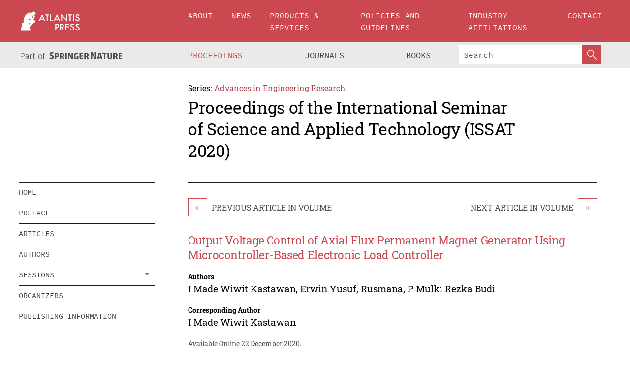

--- FILE ---
content_type: text/html;charset=utf-8
request_url: https://www.atlantis-press.com/proceedings/issat-20/125949815
body_size: 9086
content:
<!DOCTYPE html>
<html lang="en" xml:lang="en"  xmlns:mml="http://www.w3.org/1998/Math/MathML">
	<head>
		<meta charset="utf-8" />
		<meta http-equiv="x-ua-compatible" content="ie=edge">
		<title>Output Voltage Control of Axial Flux Permanent Magnet Generator Using Microcontroller-Based Electronic Load Controller | Atlantis Press</title>
		<meta name="description" content="In this paper, an electronic load controller (ELC) that has a function to maintain a constant output voltage of an axial flux permanent magnet (AFPM) is proposed. It consists of three main components namely voltage sensor, microcontroller and switching driver are proposed. When the main load of the AFPM generator varies, any change in its output voltage..."/>
		<meta name="citation_title" content="Output Voltage Control of Axial Flux Permanent Magnet Generator Using Microcontroller-Based Electronic Load Controller"/>
		<meta name="citation_author" content="I Made Wiwit Kastawan"/>
		<meta name="citation_author" content="Erwin Yusuf"/>
		<meta name="citation_author" content=" Rusmana"/>
		<meta name="citation_author" content="P Mulki Rezka Budi"/>
		<meta name="citation_publication_date" content="2020/12/22"/>
		<meta name="citation_publisher" content="Atlantis Press"/>
		<meta name="citation_conference_title" content="International Seminar of Science and Applied Technology (ISSAT 2020)"/>
		<meta name="citation_pdf_url" content="https://www.atlantis-press.com/article/125949815.pdf"/>
		<meta name="citation_abstract_html_url" content="https://www.atlantis-press.com/proceedings/issat-20/125949815"/>
		<meta name="citation_keywords" content="ac to ac converter, current harmonic, dummy load, microcontroller, output voltage, permanent magnet generator"/>
		<meta name="citation_doi" content="10.2991/aer.k.201221.019"/>
		<meta name="citation_firstpage" content="103"/>
		<meta name="citation_lastpage" content="108"/>
		<meta name="citation_isbn" content="978-94-6239-307-3"/>
		<meta name="citation_issn" content="2352-5401"/>
		<link rel="schema.dc" href="http://purl.org/dc/elements/1.1/"/>
		<link rel="canonical" href="https://www.atlantis-press.com/proceedings/issat-20/125949815"/>
		<meta name="dc.title" content="Output Voltage Control of Axial Flux Permanent Magnet Generator Using Microcontroller-Based Electronic Load Controller"/>
		<meta name="dc.date" content="2020/12/22"/>
		<meta name="dc.contributor" content="I Made Wiwit Kastawan"/>
		<meta name="dc.contributor" content="Erwin Yusuf"/>
		<meta name="dc.contributor" content=" Rusmana"/>
		<meta name="dc.contributor" content="P Mulki Rezka Budi"/>
		
		<meta name="google-site-verification" content="KbXqECmkG4u41SPnOg7xKarpOc1__nxmSFJD8O-ETRg">
		<meta name="google-site-verification" content="esf3zRvZW3DUm6rnNPeP5zLkXwngJ7yCxdrjPBsC_Cs" />
        <meta name="google-site-verification" content="q42GV0Ck9Ue1ZO-kKDK1k1puTvDHwKW978q5P94tsHA" />
		<meta name="viewport" content="width=device-width, initial-scale=1">
		<link rel="stylesheet" href="/css/v1.0-5371-gfd9dab477/icons.css">
		<link rel="stylesheet" href="/css/v1.0-5371-gfd9dab477/bundle.css">
		<script>
			(function(w,d,s,l,i) {
			    w[l]=w[l]||[];
			    w[l].push({
			    'gtm.start':new Date().getTime(),event:'gtm.js'
			    });
			    var f=d.getElementsByTagName(s)[0],
					j=d.createElement(s),dl=l!='dataLayer'?'&l='+l:'';
			    j.async=true;
			    j.src='https://www.googletagmanager.com/gtm.js?id='+i+dl;
			    f.parentNode.insertBefore(j,f);
			})
			(window,document,'script','dataLayer','GTM-M97PJDV');
		</script>
		<script type="text/javascript">
			function CURRENT_YEAR() { return 2026; }
			var globals = (function(w){
				var globals = {"env":"production","version":"v1.0-5371-gfd9dab477","features":["alerts","notifications","remove-crossref-messages-from-inbox","277--trend-md-tracking-code","315--proceedings-proposal-reminders","67--counter-compliance-logging","441--measurements"]};
				globals.isFeatureEnabled = function(f) { return globals.features.indexOf(f) >= 0; };
				return w.globals = globals;
			})(window);
		</script>
	</head>
	<body>
		<noscript><iframe src="https://www.googletagmanager.com/ns.html?id=GTM-M97PJDV"
		height="0" width="0" style="display:none;visibility:hidden"></iframe></noscript>
		<div><div><div id="clientsidecomponent-0"><div class="src-layouts-Header-container maxWidth src-layouts-Header-main" role="banner"><div class="src-layouts-Header-containerInner maxWidthInner"><a id="logo" href="/" class="src-layouts-Header-logo"><img class="src-layouts-Header-logoImage" src="/images/atlantis-press.svg" title="Atlantis Press" alt="Atlantis Press Logo" width="120" height="40"/></a></div></div><div class="src-layouts-Header-menuSecondary src-layouts-Header-menuContainer maxWidth"><div class="src-layouts-Header-menuContainerInner maxWidthInner"><div class="src-layouts-Header-snLogoImageContainer" role="complementary"><img class="src-layouts-Header-snLogo" alt="Part of Springer Nature" title="Atlantis Press is Part of Springer Nature" src="/images/part-of-springer-nature.svg"/></div><nav class="src-layouts-Header-submenuContainer src-layouts-Header-submenuSecondary" style="margin-top:0" role="navigation" aria-label="SecondaryNavigation"><ul class="src-layouts-Header-submenu"><li class="src-layouts-Header-submenuItem"><a class="src-layouts-Header-submenuLink src-layouts-Header-isActive" href="/proceedings"><span class="">Proceedings</span></a></li><li class="src-layouts-Header-submenuItem"><a class="src-layouts-Header-submenuLink" href="/journals"><span class="">Journals</span></a></li><li class="src-layouts-Header-submenuItem"><a class="src-layouts-Header-submenuLink" href="/books"><span class="">Books</span></a></li></ul><div class="src-layouts-Header-searchMobileInner"><form class="src-layouts-Header-search" action="/search" method="get"><input type="search" class="src-layouts-Header-searchBox" name="q" placeholder="Search" aria-label="Search"/><button type="submit" class="src-layouts-Header-searchButton" aria-label="SearchButton"><img style="width:20px;height:20px;display:block;margin:2px 5px" src="/images/loupe.svg" alt="Search Button Icon" width="20" height="20"/></button></form></div></nav></div></div></div></div><div id="contentContainer" role="main"><div class="src-components-container maxWidth"><div class="src-components-containerInner content maxWidthInner"><div id="contentTitleSidebar" class="src-components-titleSidebar"></div><div id="contentTitle" class="src-components-titleMain"><div class="src-components-padder pageTitle"><div><div class="src-components-series"><div><span class="src-components-seriesLabel">Series:</span><a href="/proceedings/series/aer" class="src-components-seriesLink">Advances in Engineering Research</a></div></div><p class="src-components-proceedingsTitle">Proceedings of the International Seminar of Science and Applied Technology (ISSAT 2020)</p></div></div></div><div id="sidebar" class="src-components-bodySidebar"><div id="clientsidecomponent-1"><nav id="stickyNav" class="subnav"><ul><li><a href="/proceedings/issat-20">home</a></li><li><a href="/proceedings/issat-20/preface">preface</a></li><li><a href="/proceedings/issat-20/articles">articles</a></li><li><a href="/proceedings/issat-20/authors">authors</a></li><li class="hasChildren"><a href="#sessions">sessions</a><span class="toggle "></span></li><li><a href="/proceedings/issat-20/people">organizers</a></li><li><a href="/proceedings/issat-20/publishing">publishing information</a></li></ul></nav></div></div><div id="contentPage" class="src-components-bodyMain"><div class="src-components-padder"><div class="src-components-withBorder"><article><div class="src-components-prevNextSection"><div class="src-components-prevLinkWrap src-components-paginationLinks"><a class="src-components-prevLink src-components-Search-itemLink" href="/proceedings/issat-20/125949802" title="Hardware Simulation of Camera-based Rear-End Collision Avoidance System using Fuzzy Logic">&lt;</a><span class="src-components-prevNextLinkText">Previous Article In Volume</span></div><div class="src-components-downloadWrap"></div><div class="src-components-nextLinkWrap src-components-paginationLinks"><span class="src-components-prevNextLinkText">Next Article In Volume</span><a class="src-components-nextLink src-components-Search-itemLink" href="/proceedings/issat-20/125949804" title="Can SMEs Capture the Social Media Phenomenon?: CRM Strategies to Improve Relationship Performance">&gt;</a></div></div><h1 class="src-components-title">Output Voltage Control of Axial Flux Permanent Magnet Generator Using Microcontroller-Based Electronic Load Controller</h1><div class="src-components-detailList"><div><div class="src-components-detailLabel">Authors</div><div class="src-components-detailDefinition"><div><span><span>I Made Wiwit Kastawan</span></span><span>, <span>Erwin Yusuf</span></span><span>, <span>Rusmana</span></span><span>, <span>P Mulki Rezka Budi</span></span><div class="src-components-detailAffiliations"></div></div><div class="src-components-detailAffiliations"></div></div></div></div><div class="src-components-detailList"><div><div class="src-components-detailLabel">Corresponding Author</div><div class="src-components-detailDefinition"><div><span><span>I Made Wiwit Kastawan</span></span><div class="src-components-detailAffiliations"></div></div><div class="src-components-detailAffiliations"></div></div></div></div><div class="src-components-detailTimeline">Available Online 22 December 2020.</div><dl class="src-components-detailList textContent"><dt class="src-components-detailLabel">DOI</dt><dd class="src-components-detailDefinition"><a href="https://doi.org/10.2991/aer.k.201221.019">10.2991/aer.k.201221.019</a><a class="src-components-doiLink" href="/using-dois">How to use a DOI?</a></dd><dt class="src-components-detailLabel">Keywords</dt><dd class="src-components-detailDefinition">ac to ac converter, current harmonic, dummy load, microcontroller, output voltage, permanent magnet generator</dd><dt class="src-components-detailLabel" id="abstract-0">Abstract</dt><dd class="src-components-detailDefinition"><div class="src-components-content textContent"><p>In this paper, an electronic load controller (ELC) that has a function to maintain a constant output voltage of an axial flux permanent magnet (AFPM) is proposed. It consists of three main components namely voltage sensor, microcontroller and switching driver are proposed. When the main load of the AFPM generator varies, any change in its output voltage is sensed by the voltage sensor. The output of the voltage sensor is fed into the microcontroller. The microcontroller then processes this sensor signal to give a command to the switching driver. The switching driver will generate switching pulses for an alternating current (ac) to ac power converter to control power absorbed by the dummy load in such a way that the total load power of the generator remains the same. Test results show that the ELC successfully maintain a constant generator output voltage. On the no-load condition and without using of ELC, the generator rotates at 463 rpm and produces a per-phase output voltage of 201.3 V. When the per-phase generator main load is increased up to 9 W, rotation and per-phase output voltage of the generator are dropped to 270 rpm and 126.4 V respectively. When ELC is used, rotation and per-phase output voltage of the generator are both maintained constant at 342.3 rpm and 129.0 V respectively although the per-phase load is increased up to 9 W. However, using ELC gives a negative effect of increasing generator current harmonics. Test results show that total harmonic distortion (THD) of the generator current is 5.1% and 15.3% for no-load and on-load conditions respectively when ELC is not used. It jumps to 35.7% and 70.5% for no-load and on-load conditions respectively when ELC is used.</p></div></dd><dt class="src-components-detailLabel">Copyright</dt><dd class="src-components-detailDefinitionCopyright textContent">© 2020, the Authors. Published by Atlantis Press.</dd><dt class="src-components-detailLabel">Open Access</dt><dd class="src-components-detailDefinitionCopyright textContent"><span>This is an open access article distributed under the CC BY-NC license (<a href="http://creativecommons.org/licenses/by-nc/4.0/" class="ext-link">http://creativecommons.org/licenses/by-nc/4.0/</a>).</span></dd></dl><br/><p><a href="https://www.atlantis-press.com/article/125949815.pdf" class="src-components-link"><span>Download article (PDF)</span></a><br/></p><div class="src-components-prevNextSection"><div class="src-components-prevLinkWrap src-components-paginationLinks"><a class="src-components-prevLink src-components-Search-itemLink" href="/proceedings/issat-20/125949802" title="Hardware Simulation of Camera-based Rear-End Collision Avoidance System using Fuzzy Logic">&lt;</a><span class="src-components-prevNextLinkText">Previous Article In Volume</span></div><div class="src-components-downloadWrap"></div><div class="src-components-nextLinkWrap src-components-paginationLinks"><span class="src-components-prevNextLinkText">Next Article In Volume</span><a class="src-components-nextLink src-components-Search-itemLink" href="/proceedings/issat-20/125949804" title="Can SMEs Capture the Social Media Phenomenon?: CRM Strategies to Improve Relationship Performance">&gt;</a></div></div><div class="src-components-metaContainer textContent"><dl class="src-components-metaList"><dt class="src-components-metaLabel">Volume Title</dt><dd class="src-components-metaDefinition"><a href="/proceedings/issat-20">Proceedings of the International Seminar of Science and Applied Technology (ISSAT 2020)</a></dd><dt class="src-components-metaLabel">Series</dt><dd class="src-components-metaDefinition"><a href="/proceedings/series/aer">Advances in Engineering Research</a></dd><dt class="src-components-metaLabel">Publication Date</dt><dd class="src-components-metaDefinition">22 December 2020</dd><dt class="src-components-metaLabel">ISBN</dt><dd class="src-components-metaDefinition">978-94-6239-307-3</dd><dt class="src-components-metaLabel">ISSN</dt><dd class="src-components-metaDefinition">2352-5401</dd><dt class="src-components-metaLabel">DOI</dt><dd class="src-components-metaDefinition"><a href="https://doi.org/10.2991/aer.k.201221.019">10.2991/aer.k.201221.019</a><a style="font-size:0.7rem;margin-left:20px" href="/using-dois">How to use a DOI?</a></dd><dt class="src-components-metaLabel">Copyright</dt><dd class="src-components-metaDefinition">© 2020, the Authors. Published by Atlantis Press.</dd><dt class="src-components-metaLabel">Open Access</dt><dd class="src-components-metaDefinition"><span>This is an open access article distributed under the CC BY-NC license (<a href="http://creativecommons.org/licenses/by-nc/4.0/" class="ext-link">http://creativecommons.org/licenses/by-nc/4.0/</a>).</span></dd></dl></div><div><div id="clientsidecomponent-2" class="src-components-citeContainer"><h3>Cite this article</h3><div><div class="src-components-tabs src-components-tabsNonJustified"><a class="src-components-tab src-components-tabActive">ris</a><a class="src-components-tab false">enw</a><a class="src-components-tab false">bib</a><span class="src-components-spacer"></span></div><div style="clear:left"><div class="src-components-tabContent"><div><pre class="src-components-citationCode">TY  - CONF
AU  - I Made Wiwit Kastawan
AU  - Erwin Yusuf
AU  - Rusmana
AU  - P Mulki Rezka Budi
PY  - 2020
DA  - 2020/12/22
TI  - Output Voltage Control of Axial Flux Permanent Magnet Generator Using Microcontroller-Based Electronic Load Controller
BT  - Proceedings of the International Seminar of Science and Applied Technology (ISSAT 2020)
PB  - Atlantis Press
SP  - 103
EP  - 108
SN  - 2352-5401
UR  - https://doi.org/10.2991/aer.k.201221.019
DO  - 10.2991/aer.k.201221.019
ID  - Kastawan2020
ER  -
</pre><div><a download="citation.ris" href="[data-uri]" class="src-components-link"><span>download .ris</span></a><span style="padding-left:14px"></span><a href="" class="src-components-button"><span>copy to clipboard</span></a></div></div></div></div></div></div></div></article></div></div></div></div></div></div><footer id="footer" class="src-layouts-Footer-main" role="contentinfo"><div class="src-layouts-Footer-container maxWidth"><div class="src-layouts-Footer-containerInner maxWidthInner"><div class="src-layouts-Footer-about"><h2 class="src-layouts-Footer-titleMain"><a class="src-layouts-Footer-titleLink" href="/">Atlantis Press</a></h2><div class="src-layouts-Footer-aboutText"><p>Atlantis Press – now part of Springer Nature – is a professional publisher of scientific, technical &amp; medical (STM) proceedings, journals and books. We offer world-class services, fast turnaround times and personalised communication. The proceedings and journals on our platform are Open Access and generate millions of downloads every month.</p></div><div class="src-layouts-Footer-contact textContent"><div>For more information, please contact us at: <a href="mailto:contact@atlantis-press.com">contact@atlantis-press.com</a></div></div></div><div class="src-layouts-Footer-linkList"><a class="src-layouts-Footer-link" href="/proceedings"><span>Proceedings</span></a><a class="src-layouts-Footer-link" href="/journals"><span>Journals</span></a><a class="src-layouts-Footer-link" href="/books"><span>Books</span></a><a class="src-layouts-Footer-link" href="/policies"><span>Policies</span></a><button class="src-layouts-Footer-manageCookiesButton" data-cc-action="preferences">Manage Cookies/Do Not Sell My Info</button></div><div class="src-layouts-Footer-linkList"><a class="src-layouts-Footer-link" href="/about"><span>About</span></a><a class="src-layouts-Footer-link" href="/news"><span>News</span></a><a class="src-layouts-Footer-link" href="/contact"><span>Contact</span></a><a class="src-layouts-Footer-link" href="/search"><span>Search</span></a></div></div></div><div class="src-layouts-Footer-copyrightMenu maxWidth"><div class="src-layouts-Footer-copyrightMenuInner maxWidthInner"><div class="src-layouts-Footer-footerLeft">Copyright © 2006-2026 Atlantis Press – now part of Springer Nature</div><div class="src-layouts-Footer-footerRight"><div class="src-layouts-Footer-footerRightItem"><a class="src-layouts-Footer-smallLink" href="/">Home</a><a class="src-layouts-Footer-smallLink" href="/privacy-policy">Privacy Policy</a><a class="src-layouts-Footer-smallLink" href="/terms-of-use">Terms of use</a></div><div class="src-layouts-Footer-footerRightItem"><a target="_blank" class="src-components-social" title="Facebook" href="https://www.facebook.com/AtlantisPress/"><i class="icon-facebook-official"></i></a><a target="_blank" class="src-components-social" title="Twitter" href="https://twitter.com/prmarketingAP"><i class="icon-twitter"></i></a><a target="_blank" class="src-components-social" title="LinkedIn" href="https://www.linkedin.com/company/atlantis-press/"><i class="icon-linkedin-squared"></i></a></div></div></div></div></footer></div>
		<script type="text/x-mathjax-config">
				MathJax.Hub.Config({
				  displayAlign: 'center',
				  "fast-preview": {
					disabled: true
				  },
				  CommonHTML: { linebreaks: { automatic: true } },
				  PreviewHTML: { linebreaks: { automatic: true } },
				  'HTML-CSS': { linebreaks: { automatic: true } },
				  SVG: {
					scale: 90,
					linebreaks: { automatic: true }
				  }
				});
			  </script>
			  <script async src="https://cdnjs.cloudflare.com/ajax/libs/mathjax/2.7.5/MathJax.js?config=MML_SVG"></script>
		<script src="/js/v1.0-5371-gfd9dab477/bundle.js"></script>
		<script>SystemJS.import('main').then(function(main) {main.createClientSideComponents([{"id":"clientsidecomponent-0","module":"layouts/Header","componentClass":"default","props":{"currentPath":"/proceedings/issat-20/125949815"}},{"id":"clientsidecomponent-1","module":"components/Nav","componentClass":"SubNav","props":{"id":"proceedingsNav","items":[{"link":{"title":"home","href":"/proceedings/issat-20"}},{"link":{"title":"preface","href":"/proceedings/issat-20/preface"}},{"link":{"title":"articles","href":"/proceedings/issat-20/articles"}},{"link":{"title":"authors","href":"/proceedings/issat-20/authors"}},{"link":{"title":"sessions","href":"#sessions"},"children":[{"link":{"title":"Engineering","href":"/proceedings/issat-20/sessions/3742"}},{"link":{"title":"Social Humaniora","href":"/proceedings/issat-20/sessions/3743"}}]},{"link":{"title":"organizers","href":"/proceedings/issat-20/people"}},{"link":{"title":"publishing information","href":"/proceedings/issat-20/publishing"}}]}},{"id":"clientsidecomponent-2","module":"components/article","componentClass":"Cite","props":{"article":{"publicationyear":2020,"article_type_id":3,"proceedings_id":1392,"publisher_id":"ISSAT-20-103","publicationdayofmonth":22,"is_depot":false,"createdAt":"2020-12-22T06:04:22.000","lastPageInPublication":"108","hasContentXml":0,"file":"article/file/125949815.pdf","hasXml":1,"fullxml":"\x3c?xml version=\"1.0\" encoding=\"UTF-8\"?>\n\x3c!DOCTYPE article PUBLIC \"-//NLM//DTD JATS (Z39.96) Journal Archiving and Interchange DTD v1.0 20120330//EN\" \"JATS-archivearticle1.dtd\">\n\x3carticle xml:lang=\"en\" xmlns:xlink=\"http://www.w3.org/1999/xlink\">\n\t\x3cfront>\n\t\t\x3cjournal-meta>\n\t\t\t\x3cjournal-id journal-id-type=\"publisher-id\">AER\x3c/journal-id>\n\t\t\t\x3cjournal-title-group>\n\t\t\t\t\x3cjournal-title>Advances in Engineering Research\x3c/journal-title>\n\t\t\t\x3c/journal-title-group>\n\t\t\t\x3cissn pub-type=\"epub\">2352-5401\x3c/issn>\n\t\t\t\x3cpublisher>\n\t\t\t\t\x3cpublisher-name>Atlantis Press\x3c/publisher-name>\n\t\t\t\x3c/publisher>\n\t\t\x3c/journal-meta>\n\t\t\x3carticle-meta>\n\t\t\t\x3carticle-id pub-id-type=\"publisher-id\">ISSAT-20-103\x3c/article-id>\n\t\t\t\x3carticle-id pub-id-type=\"doi\">10.2991/aer.k.201221.019\x3c/article-id>\n\t\t\t\x3carticle-categories>\n\t\t\t\t\n\t\t\t\t\x3csubj-group subj-group-type=\"article type\">\n\t\t\t\t\t\x3csubject>Proceedings Article\x3c/subject>\n\t\t\t\t\x3c/subj-group>\n\t\t\t\x3c/article-categories>\n\t\t\t\x3ctitle-group>\n\t\t\t\t\x3carticle-title>Output Voltage Control of Axial Flux Permanent Magnet Generator Using Microcontroller-Based Electronic Load Controller\x3c/article-title>\n\t\t\t\x3c/title-group>\n\t\t\t\x3ccontrib-group>\n\t\t\t\t\x3ccontrib contrib-type=\"author\" corresp=\"yes\">\n\t\t\t\t\t\x3cname>\n\t\t\t\t\t\t\x3csurname>Kastawan\x3c/surname>\n\t\t\t\t\t\t\x3cgiven-names>I Made Wiwit\x3c/given-names>\n\t\t\t\t\t\x3c/name>\n\t\t\t\t\x3c/contrib>\n\t\t\t\t\x3ccontrib contrib-type=\"author\">\n\t\t\t\t\t\x3cname>\n\t\t\t\t\t\t\x3csurname>Yusuf\x3c/surname>\n\t\t\t\t\t\t\x3cgiven-names>Erwin\x3c/given-names>\n\t\t\t\t\t\x3c/name>\n\t\t\t\t\x3c/contrib>\n\t\t\t\t\x3ccontrib contrib-type=\"author\">\n\t\t\t\t\t\x3cname>\n\t\t\t\t\t\t\x3csurname>Rusmana\x3c/surname>\n\t\t\t\t\t\t\x3cgiven-names/>\n\t\t\t\t\t\x3c/name>\n\t\t\t\t\x3c/contrib>\n\t\t\t\t\x3ccontrib contrib-type=\"author\">\n\t\t\t\t\t\x3cname>\n\t\t\t\t\t\t\x3csurname>Mulki Rezka Budi\x3c/surname>\n\t\t\t\t\t\t\x3cgiven-names>P\x3c/given-names>\n\t\t\t\t\t\x3c/name>\n\t\t\t\t\x3c/contrib>\n\t\t\t\x3c/contrib-group>\n\t\t\t\x3cfpage>103\x3c/fpage>\n\t\t\t\x3clpage>108\x3c/lpage>\n\t\t\t\n\t\t\t\x3chistory/>\n\t\t\t\x3cabstract>&lt;p&gt;In this paper, an electronic load controller (ELC) that has a function to maintain a constant output voltage of an axial flux permanent magnet (AFPM) is proposed. It consists of three main components namely voltage sensor, microcontroller and switching driver are proposed. When the main load of the AFPM generator varies, any change in its output voltage is sensed by the voltage sensor. The output of the voltage sensor is fed into the microcontroller. The microcontroller then processes this sensor signal to give a command to the switching driver. The switching driver will generate switching pulses for an alternating current (ac) to ac power converter to control power absorbed by the dummy load in such a way that the total load power of the generator remains the same. Test results show that the ELC successfully maintain a constant generator output voltage. On the no-load condition and without using of ELC, the generator rotates at 463 rpm and produces a per-phase output voltage of 201.3 V. When the per-phase generator main load is increased up to 9 W, rotation and per-phase output voltage of the generator are dropped to 270 rpm and 126.4 V respectively. When ELC is used, rotation and per-phase output voltage of the generator are both maintained constant at 342.3 rpm and 129.0 V respectively although the per-phase load is increased up to 9 W. However, using ELC gives a negative effect of increasing generator current harmonics. Test results show that total harmonic distortion (THD) of the generator current is 5.1% and 15.3% for no-load and on-load conditions respectively when ELC is not used. It jumps to 35.7% and 70.5% for no-load and on-load conditions respectively when ELC is used.&lt;/p&gt;\x3c/abstract>\n\t\t\t\x3ckwd-group>\n\t\t\t\t\x3ckwd>ac to ac converter, current harmonic, dummy load, microcontroller, output voltage, permanent magnet generator\x3c/kwd>\n\t\t\t\x3c/kwd-group>\n\t\t\t\x3cpermissions>\n\t\t\t\t\x3ccopyright-statement>© 2020, the Authors. Published by Atlantis Press.\x3c/copyright-statement>\n\t\t\t\t\x3ccopyright-year>2020\x3c/copyright-year>\n\t\t\t\t\x3clicense license-type=\"open-access\">\n\t\t\t\t\t\x3clicense-p>This is an open access article distributed under the CC BY-NC license (\x3cext-link ext-link-type=\"uri\" xlink:href=\"http://creativecommons.org/licenses/by-nc/4.0/\">http://creativecommons.org/licenses/by-nc/4.0/\x3c/ext-link>).\x3c/license-p>\n\t\t\t\t\x3c/license>\n\t\t\t\x3c/permissions>\n\t\t\t\x3cconference>\n\t\t\t\t\x3cconf-acronym>issat-20\x3c/conf-acronym>\n\t\t\t\t\x3cconf-date>2020\x3c/conf-date>\n\t\t\t\t\x3cconf-name>International Seminar of Science and Applied Technology (ISSAT 2020)\x3c/conf-name>\n\t\t\t\x3c/conference>\n\t\t\t\x3cself-uri content-type=\"pdf\" xlink:href=\"125949815.pdf\"/>\n\t\t\x3cpub-date pub-type=\"epub\">\x3cyear>2020\x3c/year>\x3cmonth>12\x3c/month>\x3cday>22\x3c/day>\x3c/pub-date>\x3c/article-meta>\n\t\x3c/front>\n\x3c/article>","isPublic":1,"title":"Output Voltage Control of Axial Flux Permanent Magnet Generator Using Microcontroller-Based Electronic Load Controller","firstPageInPublication":"103","subtitleHtml":null,"corresponding_author_country_id":106,"titleHtml":"Output Voltage Control of Axial Flux Permanent Magnet Generator Using Microcontroller-Based Electronic Load Controller","id":125949815,"updatedAt":"2020-12-22T06:05:20.000","isFinal":1,"sessionName":"Engineering","subtitle":null,"date_deleted":null,"isSubmittable":1,"state":"APPROVED","publicationDate":"2020-12-22T06:04:22.000","publicationmonth":12,"metadata_json":{"doi":"10.2991/aer.k.201221.019","fpage":"103","lpage":"108","title":"Output Voltage Control of Axial Flux Permanent Magnet Generator Using Microcontroller-Based Electronic Load Controller","authors":[{"name":"I Made Wiwit Kastawan","collab":"","surname":"Kastawan","givenNames":"I Made Wiwit","isCorrespondingAuthor":true},{"name":"Erwin Yusuf","collab":"","surname":"Yusuf","givenNames":"Erwin","isCorrespondingAuthor":false},{"name":"Rusmana","collab":"","surname":"Rusmana","givenNames":"","isCorrespondingAuthor":false},{"name":"P Mulki Rezka Budi","collab":"","surname":"Mulki Rezka Budi","givenNames":"P","isCorrespondingAuthor":false}],"journal":null,"license":{"type":"open-access","description":"This is an open access article distributed under the CC BY-NC license (\x3ca href=\"http://creativecommons.org/licenses/by-nc/4.0/\" class=\"ext-link\">http://creativecommons.org/licenses/by-nc/4.0/\x3c/a>)."},"abstract":"In this paper, an electronic load controller (ELC) that has a function to maintain a constant output voltage of an axial flux permanent magnet (AFPM) is proposed. It consists of three main components namely voltage sensor, microcontroller and switching driver are proposed. When the main load of the AFPM generator varies, any change in its output voltage is sensed by the voltage sensor. The output of the voltage sensor is fed into the microcontroller. The microcontroller then processes this sensor signal to give a command to the switching driver. The switching driver will generate switching pulses for an alternating current (ac) to ac power converter to control power absorbed by the dummy load in such a way that the total load power of the generator remains the same. Test results show that the ELC successfully maintain a constant generator output voltage. On the no-load condition and without using of ELC, the generator rotates at 463 rpm and produces a per-phase output voltage of 201.3 V. When the per-phase generator main load is increased up to 9 W, rotation and per-phase output voltage of the generator are dropped to 270 rpm and 126.4 V respectively. When ELC is used, rotation and per-phase output voltage of the generator are both maintained constant at 342.3 rpm and 129.0 V respectively although the per-phase load is increased up to 9 W. However, using ELC gives a negative effect of increasing generator current harmonics. Test results show that total harmonic distortion (THD) of the generator current is 5.1% and 15.3% for no-load and on-load conditions respectively when ELC is not used. It jumps to 35.7% and 70.5% for no-load and on-load conditions respectively when ELC is used.","keywords":["ac to ac converter, current harmonic, dummy load, microcontroller, output voltage, permanent magnet generator"],"pseudoId":"ISSAT-20-103","timeline":{"available":{"day":"22","year":"2020","month":"12"}},"abstracts":[{"html":"\x3cp>In this paper, an electronic load controller (ELC) that has a function to maintain a constant output voltage of an axial flux permanent magnet (AFPM) is proposed. It consists of three main components namely voltage sensor, microcontroller and switching driver are proposed. When the main load of the AFPM generator varies, any change in its output voltage is sensed by the voltage sensor. The output of the voltage sensor is fed into the microcontroller. The microcontroller then processes this sensor signal to give a command to the switching driver. The switching driver will generate switching pulses for an alternating current (ac) to ac power converter to control power absorbed by the dummy load in such a way that the total load power of the generator remains the same. Test results show that the ELC successfully maintain a constant generator output voltage. On the no-load condition and without using of ELC, the generator rotates at 463 rpm and produces a per-phase output voltage of 201.3 V. When the per-phase generator main load is increased up to 9 W, rotation and per-phase output voltage of the generator are dropped to 270 rpm and 126.4 V respectively. When ELC is used, rotation and per-phase output voltage of the generator are both maintained constant at 342.3 rpm and 129.0 V respectively although the per-phase load is increased up to 9 W. However, using ELC gives a negative effect of increasing generator current harmonics. Test results show that total harmonic distortion (THD) of the generator current is 5.1% and 15.3% for no-load and on-load conditions respectively when ELC is not used. It jumps to 35.7% and 70.5% for no-load and on-load conditions respectively when ELC is used.\x3c/p>","title":"Abstract"}],"titleHtml":"Output Voltage Control of Axial Flux Permanent Magnet Generator Using Microcontroller-Based Electronic Load Controller","authorData":{"authorNotes":[],"contribGroups":[{"authors":[{"name":"I Made Wiwit Kastawan","refs":[],"email":"","collab":"","surname":"Kastawan","contribIds":[],"givenNames":"I Made Wiwit","corresponding":true},{"name":"Erwin Yusuf","refs":[],"email":"","collab":"","surname":"Yusuf","contribIds":[],"givenNames":"Erwin","corresponding":false},{"name":"Rusmana","refs":[],"email":"","collab":"","surname":"Rusmana","contribIds":[],"givenNames":"","corresponding":false},{"name":"P Mulki Rezka Budi","refs":[],"email":"","collab":"","surname":"Mulki Rezka Budi","contribIds":[],"givenNames":"P","corresponding":false}],"affiliations":[]}]},"categories":[{"type":"heading","title":"Engineering"},{"type":"article type","title":"Proceedings Article"}],"conference":{"date":"","name":"","acronym":"issat-20"},"pdfFilename":"125949815.pdf","permissions":{"copyrightYear":"2020","copyrightStatement":"© 2020, the Authors. Published by Atlantis Press."},"proceedingsSeries":{"code":"AER","issn":"2352-5401","title":"Advances in Engineering Research"}},"corresponding_author_affiliation":"Department of Energy Conversion Engineering, Politeknik Negeri Bandung, Indonesia","zipentry_filename":"125949815.pdf","doi":"10.2991/aer.k.201221.019","type":"proceedings","proceedings_session_id":3742,"proceedings":{"state":"PUBLISHED","printIsbn":null,"conferenceName":"International Seminar of Science and Applied Technology (ISSAT 2020)","updatedAt":"2020-12-28T15:29:51.000","numberInBFlux":null,"editors":"Professor Kim Hua Tan\x3cbr>\nProfessor Farid Nasir Ani\x3cbr>\nProfessor Tamura Kazuhiro\x3cbr>\nDavid Dean, Ph.D.\x3cbr>\nBrendan T. Chen, Ph.D.\x3cbr>\nNorzuwana Sumarjan, Ph.D.\x3cbr>\nProfessor Hermagasantos Zein\x3cbr>\nProfessor Dwi Suhartanto\x3cbr>\nDr. Ir. Noor Cholis Basjaruddin, M.T.\x3cbr>\nIr. Sumeru, M.T., Ph.D.\x3cbr>\nDrs. Haryadi, M.Sc., Ph.D\x3cbr>\nDr. Yackob Astor, S.T., M.T.\x3cbr>\nFitria Yulistiani, S.T., M.T.\x3cbr>\nGhifari Munawar, S.Kom., M.T.\x3cbr>","id":1392,"conferenceEndDate":"2020-11-25T00:00:00.000","code":"issat-20","title":"Proceedings of the International Seminar of Science and Applied Technology (ISSAT 2020)","print":false,"isbn":"978-94-6239-307-3","organizer_user_id":143,"publicationDate":"2020-12-22T00:00:00.000","seriesVolume":198,"conferenceStartDate":"2020-11-24T00:00:00.000","createdAt":"2020-03-11T09:30:12.000","series":{"id":5,"code":"AER","p_issn":"","e_issn":"2352-5401","is_doaj":false,"name":"Advances in Engineering Research","doaj_id":null}},"session":{"name":"Engineering","proceedings_id":1392,"title":"Engineering","rank":0,"updatedAt":"2020-12-22T06:04:16.000","id":3742},"articleType":{"id":3,"title":"Proceedings Article"}}}}])});</script>
		<!-- Global site tag (gtag.js) - Google Analytics -->
				<script async src="https://www.googletagmanager.com/gtag/js?id=UA-3203984-3"></script>
				<script type="text/plain" data-cc-script="C02">
					window.dataLayer = window.dataLayer || [];
					function gtag(){dataLayer.push(arguments);}
					gtag('js', new Date());
					gtag('config', 'UA-3203984-3');
				</script>
		<script type="application/ld+json">{"@context": "http://schema.org","@graph": [
    {
        "@type": "ScholarlyArticle",
        "@id": "#article",
        "headline": "Output Voltage Control of Axial Flux Permanent Magnet Generator Using Microcontroller-Based Electronic Load Controller",
        "name": "Output Voltage Control of Axial Flux Permanent Magnet Generator Using Microcontroller-Based Electronic Load Controller",
        "keywords": "ac to ac converter, current harmonic, dummy load, microcontroller, output voltage, permanent magnet generator",
        "description": "In this paper, an electronic load controller (ELC) that has a function to maintain a constant output voltage of an axial flux permanent magnet (AFPM) is proposed. It consists of three main components namely voltage sensor, microcontroller and switching driver are proposed. When the main load of the AFPM generator varies, any change in its output voltage is sensed by the voltage sensor. The output of the voltage sensor is fed into the microcontroller. The microcontroller then processes this sensor signal to give a command to the switching driver. The switching driver will generate switching pulses for an alternating current (ac) to ac power converter to control power absorbed by the dummy load in such a way that the total load power of the generator remains the same. Test results show that the ELC successfully maintain a constant generator output voltage. On the no-load condition and without using of ELC, the generator rotates at 463 rpm and produces a per-phase output voltage of 201.3 V. When the per-phase generator main load is increased up to 9 W, rotation and per-phase output voltage of the generator are dropped to 270 rpm and 126.4 V respectively. When ELC is used, rotation and per-phase output voltage of the generator are both maintained constant at 342.3 rpm and 129.0 V respectively although the per-phase load is increased up to 9 W. However, using ELC gives a negative effect of increasing generator current harmonics. Test results show that total harmonic distortion (THD) of the generator current is 5.1% and 15.3% for no-load and on-load conditions respectively when ELC is not used. It jumps to 35.7% and 70.5% for no-load and on-load conditions respectively when ELC is used.",
        "pageStart": "103",
        "pageEnd": "108",
        "datePublished": "2020/12/22",
        "url": "https://www.atlantis-press.com/proceedings/issat-20/125949815",
        "sameAs": "https://doi.org/10.2991/aer.k.201221.019",
        "author": [
            {
                "@type": "Person",
                "name": "I Made Wiwit Kastawan"
            },
            {
                "@type": "Person",
                "name": "Erwin Yusuf"
            },
            {
                "@type": "Person",
                "name": " Rusmana"
            },
            {
                "@type": "Person",
                "name": "P Mulki Rezka Budi"
            }
        ],
        "isPartof": {
            "url": "/proceedings/issat-20/sessions/3742"
        }
    }
]}</script>
		<script>(function (w, d, id) {if (!d.documentElement) {return;}var t, rest, e, eTop, eHeight, isSticky, h = function () {var shouldBeSticky = isSticky;t = typeof w.pageXOffset !== "undefined" ? w.pageYOffset : ((d.compatMode || "") === "CSS1Compat") ? d.documentElement.scrollTop : d.body.scrollTop;if (typeof t !== "number") {return;}e = d.getElementById(id);if (!e) {return;}if (typeof eTop === "undefined") {eTop = (function (ptr) {var ret = 0;do {ret += ptr.offsetTop;} while (ptr = ptr.offsetParent);return ret;})(e);eHeight = e.offsetHeight;}if (d.documentElement.offsetWidth < 860) {shouldBeSticky = false;} else {shouldBeSticky = t > eTop && document.getElementById("contentPage").offsetHeight > eHeight + 10;}if (!isSticky && shouldBeSticky) {isSticky = true;e.setAttribute("data-w", e.style.width);e.setAttribute("data-pos", e.style.position);e.setAttribute("data-t", e.style.top);e.style.width = e.offsetWidth + "px";e.style.position = "fixed";} else if (isSticky && !shouldBeSticky) {isSticky = false;e.style.width = e.getAttribute("data-w");e.style.top = e.getAttribute("data-t");e.style.position = e.getAttribute("data-pos");}if (isSticky) {rest = d.documentElement.offsetHeight- d.getElementById("footer").offsetHeight- e.offsetHeight- t;if (rest < 0) {e.style.top = "" + rest + "px";} else if (e.style.top !== "0") {e.style.top = "0";}}};h();w.addEventListener("scroll", h);w.addEventListener("resize", h);w.addEventListener("orientationchange", h);})(window, document, "stickyNav");</script>
		
		<script>SystemJS.import('stats').then(function(stats) { stats.init(); })</script>
	</body>
</html>
